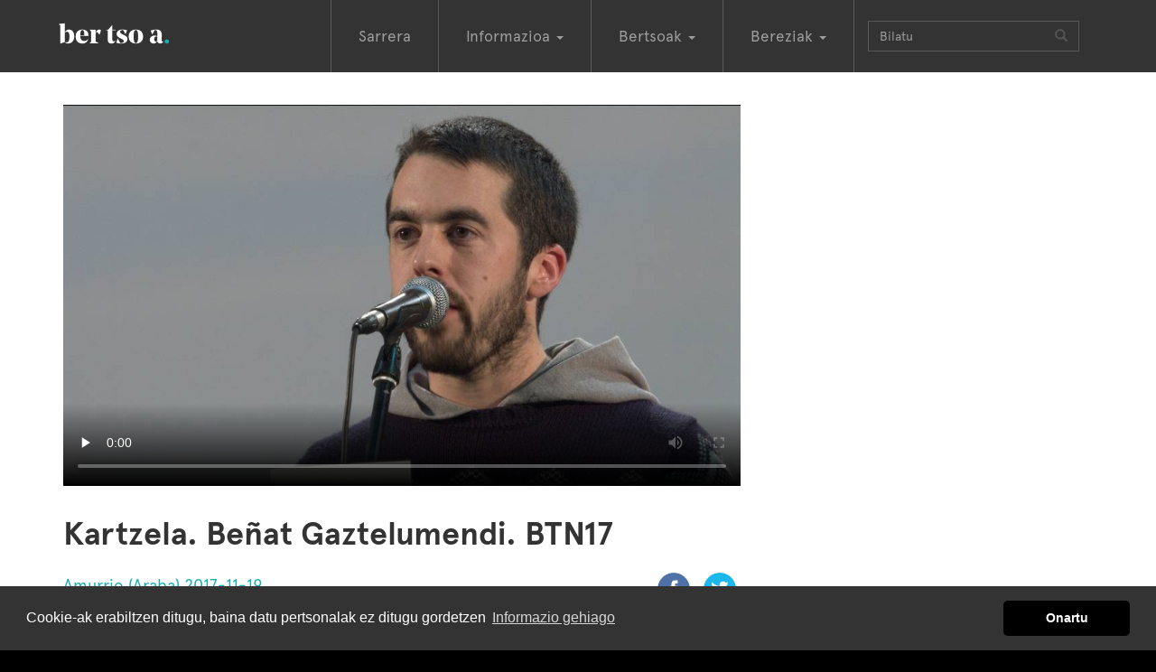

--- FILE ---
content_type: text/html; charset=utf-8
request_url: https://bertsoa.eus/bertsoak/14871-kartzela-benat-gaztelumendi-btn17
body_size: 7631
content:
<!DOCTYPE html>
<html xmlns:og="http://ogp.me/ns#" prefix="og: http://ogp.me/ns#" lang="eu" xml:lang="eu">
<head>
<meta charset="utf-8" />
<meta http-equiv="X-UA-Compatible" content="IE=edge" />
<meta name="viewport" content="width=device-width, initial-scale=1" />


<title>Kartzela. Beñat Gaztelumendi. BTN17 - bertsoa.eus</title>

<meta name="description" content="2017-11-19 Amurrio"/>
<meta name="keywords" content=""/>
<meta name="robots" content="ALL"/>


<meta property="default:image" content="https://static-bertsoaeus.nr-md.com/static/img/logoa.png" />
<meta property="description" content="2017-11-19 Amurrio" />
<meta property="fb:app_id" content="324779291284372" />
<meta property="image" content="https://static-bertsoaeus.nr-md.com/media/photologue/photos/cache/Benat_Gaztelumendi._BTN17._Amurrio_display.jpg" />
<meta property="keywords" content="beñat, kartzela., amurrio, btn17, gaztelumendi., 2017-11-19" />
<meta property="og:description" content="2017-11-19 Amurrio" />
<meta property="og:image" content="https://static-bertsoaeus.nr-md.com/media/photologue/photos/cache/Benat_Gaztelumendi._BTN17._Amurrio_display.jpg" />
<meta property="og:site_name" content="bertsoa.eus" />
<meta property="og:title" content="Kartzela. Beñat Gaztelumendi. BTN17" />
<meta property="og:type" content="video.other" />
<meta property="og:url" content="https://bertsoa.eus/bertsoak/14871-kartzela-benat-gaztelumendi-btn17" />
<meta property="og:video" content="https://bideoak-bertsoaeus.nr-md.com/mobile-BTN17/20171119amurrio/xdz4_gra_20171119amurrio_edit14_gaztelumendi.mp4.mp4" />
<meta property="og:video_height" content="360" />
<meta property="og:video_type" content="video/mp4" />
<meta property="og:video_width" content="640" />
<meta property="title" content="Kartzela. Beñat Gaztelumendi. BTN17" />
<meta property="twitter:card" content="player" />
<meta property="twitter:creator" content="@bertsolaritza" />
<meta property="twitter:description" content="2017-11-19 Amurrio" />
<meta property="twitter:image" content="https://static-bertsoaeus.nr-md.com/media/photologue/photos/cache/Benat_Gaztelumendi._BTN17._Amurrio_display.jpg" />
<meta property="twitter:player" content="https://bertsoa.eus/bertsoak/14871-kartzela-benat-gaztelumendi-btn17/embed" />
<meta property="twitter:player:height" content="360" />
<meta property="twitter:player:stream" content="https://bideoak-bertsoaeus.nr-md.com/mobile-BTN17/20171119amurrio/xdz4_gra_20171119amurrio_edit14_gaztelumendi.mp4.mp4" />
<meta property="twitter:player:width" content="640" />
<meta property="twitter:site" content="@bertsolaritza" />
<meta property="twitter:title" content="Kartzela. Beñat Gaztelumendi. BTN17" />
<meta property="twitter:url" content="https://bertsoa.eus/bertsoak/14871-kartzela-benat-gaztelumendi-btn17" />
<meta property="url" content="https://bertsoa.eus/bertsoak/14871-kartzela-benat-gaztelumendi-btn17" />

<link rel="canonical" href="https://bertsoa.eus/bertsoak/14871-kartzela-benat-gaztelumendi-btn17" />






<link rel="stylesheet" href="https://netdna.bootstrapcdn.com/bootstrap/3.3.7/css/bootstrap.min.css" />

<!-- konpresioarekin arazoak -->
<!-- link href="/static/css/global.css" rel="stylesheet" type="text/css" / -->

<link href="https://static-bertsoaeus.nr-md.com/static/css/global.css?a=Sgassdfg09" rel="stylesheet" type="text/css" />

<!-- HTML5 Shim and Respond.js IE8 support of HTML5 elements and media queries -->
<!-- WARNING: Respond.js doesn't work if you view the page via file:// -->
<!--[if lt IE 9]>
  <script src="https://oss.maxcdn.com/libs/html5shiv/3.7.3/html5shiv.js"></script>
  <script src="https://oss.maxcdn.com/libs/respond.js/1.4.2/respond.min.js"></script>
<![endif]-->


<link rel="apple-touch-icon" sizes="57x57" href="https://static-bertsoaeus.nr-md.com/static/img/favicon/apple-icon-57x57.png">
<link rel="apple-touch-icon" sizes="60x60" href="https://static-bertsoaeus.nr-md.com/static/img/favicon/apple-icon-60x60.png">
<link rel="apple-touch-icon" sizes="72x72" href="https://static-bertsoaeus.nr-md.com/static/img/favicon/apple-icon-72x72.png">
<link rel="apple-touch-icon" sizes="76x76" href="https://static-bertsoaeus.nr-md.com/static/img/favicon/apple-icon-76x76.png">
<link rel="apple-touch-icon" sizes="114x114" href="https://static-bertsoaeus.nr-md.com/static/img/favicon/apple-icon-114x114.png">
<link rel="apple-touch-icon" sizes="120x120" href="https://static-bertsoaeus.nr-md.com/static/img/favicon/apple-icon-120x120.png">
<link rel="apple-touch-icon" sizes="144x144" href="https://static-bertsoaeus.nr-md.com/static/img/favicon/apple-icon-144x144.png">
<link rel="apple-touch-icon" sizes="152x152" href="https://static-bertsoaeus.nr-md.com/static/img/favicon/apple-icon-152x152.png">
<link rel="apple-touch-icon" sizes="180x180" href="https://static-bertsoaeus.nr-md.com/static/img/favicon/apple-icon-180x180.png">
<link rel="icon" type="image/png" sizes="192x192"  href="https://static-bertsoaeus.nr-md.com/static/img/favicon/android-icon-192x192.png">
<link rel="icon" type="image/png" sizes="32x32" href="https://static-bertsoaeus.nr-md.com/static/img/favicon/favicon-32x32.png">
<link rel="icon" type="image/png" sizes="96x96" href="https://static-bertsoaeus.nr-md.com/static/img/favicon/favicon-96x96.png">
<link rel="icon" type="image/png" sizes="16x16" href="https://static-bertsoaeus.nr-md.com/static/img/favicon/favicon-16x16.png">
<link rel="manifest" href="https://static-bertsoaeus.nr-md.com/static/img/favicon/manifest.json">
<meta name="msapplication-TileColor" content="#ffffff">
<meta name="msapplication-TileImage" content="https://static-bertsoaeus.nr-md.com/static/img/favicon/ms-icon-144x144.png">
<meta name="theme-color" content="#ffffff">
<script src="https://ajax.googleapis.com/ajax/libs/jquery/2.1.1/jquery.min.js"></script>

<link rel="stylesheet" type="text/css" href="https://cdn.jsdelivr.net/npm/cookieconsent@3/build/cookieconsent.min.css" />
<script src="https://cdn.jsdelivr.net/npm/cookieconsent@3/build/cookieconsent.min.js" data-cfasync="false"></script>
<script type="text/javascript">
    $(document).ready(function () {

        window.cookieconsent.initialise({
            "palette": {
                "popup": {
                    "background": "#333"
                },
                "button": {
                    "background": "#000"
                }
            },
            "theme": "classic",
            "content": {
                "message": "Cookie-ak erabiltzen ditugu, baina datu pertsonalak ez ditugu gordetzen",
                "dismiss": "Onartu",
                "link": "Informazio gehiago",
                "href": "/info/cookie-politika/"
            }
        });
    });
</script>




</head>
<body class="bertsoaldia bertsobakarra">
<script>
  (function(i,s,o,g,r,a,m){i['GoogleAnalyticsObject']=r;i[r]=i[r]||function(){
  (i[r].q=i[r].q||[]).push(arguments)},i[r].l=1*new Date();a=s.createElement(o),
  m=s.getElementsByTagName(o)[0];a.async=1;a.src=g;m.parentNode.insertBefore(a,m)
  })(window,document,'script','https://www.google-analytics.com/analytics.js','ga');

  ga('create', 'UA-101538205-1', 'auto');
  ga('send', 'pageview');

  ga('create', 'UA-332595-4', 'auto', 'oldtracker');
  ga('oldtracker.send', 'pageview');

</script>


<div id="fullcontainer">

        

        



        <!-- Navigation -->
        <nav class="navbar navbar-inverse" role="navigation">
            <div class="container">
                <!-- Brand and toggle get grouped for better mobile display -->
                <div class="navbar-header ">
                    <button type="button" class="navbar-toggle" data-toggle="collapse" data-target="#bs-example-navbar-collapse-1">
                        <span class="sr-only">Toggle navigation</span>
                        <span class="icon-bar"></span>
                        <span class="icon-bar"></span>
                        <span class="icon-bar"></span>
                    </button>
                    <a class="navbar-brand" href="/">BertsoaEus<!--<img src="../static/img/logo.gif" />--></a>
                </div>
                <!-- Collect the nav links, forms, and other content for toggling -->
                <div class="collapse navbar-collapse" id="bs-example-navbar-collapse-1">
                    <ul class="nav navbar-nav">
                        <li ><a href="/">Sarrera</a></li>
                        <li class="dropdown">
                          <a href="#" class="dropdown-toggle" data-toggle="dropdown" role="button" aria-haspopup="true" aria-expanded="false">Informazioa <span class="caret"></span></a>
                          <ul class="dropdown-menu">
                            <li><a href="/albisteak">Albisteak</a></li>
                            <li><a href="/elkarrizketak">Elkarrizketak</a></li>
                            <li><a href="/komunitatea">Komunitatea</a></li>
                            <li><a href="/kolaborazioak">Kolaborazioak</a></li>
                            <li><a href="/bertsolari-bertsozale">Bertsolari-bertsozale</a></li>
                            <li><a href="/bertso-jarriak">Bertso-jarriak</a></li>

                            <li><a href="/agenda">Agenda</a></li>
                            <li role="separator" class="divider"></li>
                            <li><a href="/info">Honi buruz</a></li>
                          </ul>
                        </li>
                        <li class="dropdown">
                          <a href="#" class="dropdown-toggle" data-toggle="dropdown" role="button" aria-haspopup="true" aria-expanded="false">Bertsoak <span class="caret"></span></a>
                          <ul class="dropdown-menu">
                            <li><a href="/bertsolariak">Bertsolariak</a></li>
                            <li><a href="/saioak">Saioak</a></li>
                            <li><a href="/doinuak">Doinuak</a></li>
                            <li><a href="/bertsoak">Bertso guztiak</a></li>
                          </ul>
                        </li>
                        <li class="dropdown">
                          <a href="#" class="dropdown-toggle" data-toggle="dropdown" role="button" aria-haspopup="true" aria-expanded="false">Bereziak <span class="caret"></span></a>
                          <ul class="dropdown-menu">
                            
                            <li><a href="/bereziak/xilaba-xiberoa-lapurdi-eta-baxenabarreko-bertsulari-xapelketa-8-2025">XILABA. Xiberoa, Lapurdi eta Baxenabarreko Bertsulari Xapelketa</a></li>
                            
                            <li><a href="/bereziak/nafarroako-bertsolari-txapelketa-47-2025">Nafarroako Bertsolari Txapelketa</a></li>
                            
                            <li><a href="/bereziak/bizkaiko-bertsolari-txapelketa-20-2025">Bizkaiko Bertsolari Txapelketa</a></li>
                            
                            <li><a href="/bereziak/gipuzkoako-bertsolari-txapelketa-12-2024">Gipuzkoako Bertsolari Txapelketa</a></li>
                            
                            <li><a href="/bereziak/arabako-bertsolari-txapelketa-16-2024">Arabako Bertsolari Txapelketa</a></li>
                            
                            <li><a href="/bereziak/nafarroako-bertsolari-txapelketa-46-2023">Nafarroako Bertsolari Txapelketa</a></li>
                            
                            <li><a href="/bereziak/bizkaiko-bertsolari-txapelketa-19-2023">Bizkaiko Bertsolari Txapelketa</a></li>
                            
                            <li><a href="/bereziak/bertsolari-txapelketa-nagusia-18-2022">Bertsolari Txapelketa Nagusia</a></li>
                            
                            <li><a href="/bereziak/bidaiak-ekimena">Bidaiak ekimena</a></li>
                            
                            <li><a href="/bilduma-bereziak">Bilduma bereziak</a></li>



                            <li role="separator" class="divider"></li>
                            <li><a href="/bereziak">Berezi gehiago</a></li>
                          </ul>
                        </li>
                        
                        <li>
                        <form class="navbar-form navbar-left" role="search" action ="/bilaketa" method="get">
                            <div class="input-group">
                                <span class="hidden-md hidden-sm">
                                <input type="text" class="form-control" placeholder="Bilatu" name="q" id="q"  size="20" value=""  />
                                </span>
                                <span class="input-group-btn">
                                <button type="submit" class="btn btn-default"><span class="glyphicon glyphicon-search" aria-hidden="true"></span></button>
                                </span>

                            </div>
                        </form>
                        </li>
                    </ul>

                </div>
                <!-- /.navbar-collapse -->
            </div>
            <!-- /.container -->
        </nav>

        <!-- Page Content -->

        <div class="firstcontainer">
            <div class="container">
            
            </div>
        </div>
        <div class="secondcontainer">
            <div class="container">
            
    <div class="row">
    <div class="col-sm-8 col-lg-8 col-md-8">
        



    <div align="center" class="embed-responsive embed-responsive-16by9">
        

<video controls poster="https://static-bertsoaeus.nr-md.com/media/photologue/photos/cache/Benat_Gaztelumendi._BTN17._Amurrio_content.jpg" controlsList="nodownload" preload ="none" id="video">
    <source src="https://bideoak-bertsoaeus.nr-md.com/BTN17/20171119amurrio/xdz4_gra_20171119amurrio_edit14_gaztelumendi.mp4.mp4" type="video/mp4">
    Nabigatzaile honetan ezin duzu bideo hau ikusi
</video>

    </div>





        <h1>Kartzela. Beñat Gaztelumendi. BTN17 </h1>

        
        
<ul class="list-unstyled list-inline pull-right">
  
    <li class="social-button"><a href="https://www.facebook.com/share.php?u=https://bertsoa.eus/bertsoak/14871-kartzela-benat-gaztelumendi-btn17" ><img  src="https://static-bertsoaeus.nr-md.com/static/img/social-fb-icon.png" width="36" height="36" alt="Facebook botoia"/></a></li>
    <li class="social-button"><a href="https://twitter.com/intent/tweet?url=https://bertsoa.eus/bertsoak/14871-kartzela-benat-gaztelumendi-btn17&text=Kartzela.%20Be%C3%B1at%20Gaztelumendi.%20BTN17" ><img src="https://static-bertsoaeus.nr-md.com/static/img/social-tw-icon.png" width="36" height="36" alt="Twitter botoia"/></a></li>
</ul>


        
        <p><a href="/saioak/2017-11-19-amurrio">Amurrio (Araba) 2017-11-19</a></p>
        
        
        <ul class="list-inline">
            
            <li><a href="/bertsolariak/benat-gaztelumendi">Beñat Gaztelumendi </a></li>
            
        </ul>
        

        
        <p>Doinua: <a href="/doinuak/haizea-dator-ifarraldetik">Haizea dator ifarraldetik</a></p>
        

        <p></p>



    </div>
    <div class="col-sm-4 col-lg-4 col-md-4">
        

    </div>
    </div>


            </div>
        </div>
        <div class="thirdcontainer">
            <div class="container">
            
    










<div class="row">
  
    <div class="col-xs-6 col-sm-6 col-md-3 col-lg-3 ">
        <div class="thumbnail responsive video">
  <div class="image-container">
  
  
  <a href="/bertsoak/14858-hasierako-agurra-jon-maia-btn17">
      <img src="https://video-thumbnails-bertsoaeus.nr-md.com/BTN17/20171119amurrio/xdz4_gra_20171119amurrio_edit01_hasierakoagurra_maia.mp4.mp4-384x216-00005.png" alt="Hasierako agurra. Jon Maia. BTN17" />
      <span class="bideoa-view"  data-src="https://bideoak-bertsoaeus.nr-md.com/BTN17/20171119amurrio/xdz4_gra_20171119amurrio_edit01_hasierakoagurra_maia.mp4.mp4" data-title="Hasierako agurra. Jon Maia. BTN17"
      data-href="/bertsoak/14858-hasierako-agurra-jon-maia-btn17"
      ></span></a>
  
  
  </div>
  <div class="caption-luzera-guztia">
    <p><a href="/bertsoak/14858-hasierako-agurra-jon-maia-btn17">
        Hasierako agurra. Jon Maia. BTN17</a><br />
        2017-11-19 Amurrio
    </p>
  </div>
</div>

    </div>
  
    <div class="col-xs-6 col-sm-6 col-md-3 col-lg-3 ">
        <div class="thumbnail responsive video">
  <div class="image-container">
  
  
  <a href="/bertsoak/14859-hasierako-agurra-nerea-ibarzabal-btn17">
      <img src="https://video-thumbnails-bertsoaeus.nr-md.com/BTN17/20171119amurrio/xdz4_gra_20171119amurrio_edit02_hasierakoagurra_ibarzabal.mp4.mp4-384x216-00004.png" alt="Hasierako agurra. Nerea Ibarzabal. BTN17" />
      <span class="bideoa-view"  data-src="https://bideoak-bertsoaeus.nr-md.com/BTN17/20171119amurrio/xdz4_gra_20171119amurrio_edit02_hasierakoagurra_ibarzabal.mp4.mp4" data-title="Hasierako agurra. Nerea Ibarzabal. BTN17"
      data-href="/bertsoak/14859-hasierako-agurra-nerea-ibarzabal-btn17"
      ></span></a>
  
  
  </div>
  <div class="caption-luzera-guztia">
    <p><a href="/bertsoak/14859-hasierako-agurra-nerea-ibarzabal-btn17">
        Hasierako agurra. Nerea Ibarzabal. BTN17</a><br />
        2017-11-19 Amurrio
    </p>
  </div>
</div>

    </div>
  
    <div class="col-xs-6 col-sm-6 col-md-3 col-lg-3 ">
        <div class="thumbnail responsive video">
  <div class="image-container">
  
  
  <a href="/bertsoak/14860-hasierako-agurra-benat-gaztelumendi-btn17">
      <img src="https://video-thumbnails-bertsoaeus.nr-md.com/BTN17/20171119amurrio/xdz4_gra_20171119amurrio_edit03_hasierakoagurra_gaztelumendi.mp4.mp4-384x216-00004.png" alt="Hasierako agurra. Beñat Gaztelumendi. BTN17" />
      <span class="bideoa-view"  data-src="https://bideoak-bertsoaeus.nr-md.com/BTN17/20171119amurrio/xdz4_gra_20171119amurrio_edit03_hasierakoagurra_gaztelumendi.mp4.mp4" data-title="Hasierako agurra. Beñat Gaztelumendi. BTN17"
      data-href="/bertsoak/14860-hasierako-agurra-benat-gaztelumendi-btn17"
      ></span></a>
  
  
  </div>
  <div class="caption-luzera-guztia">
    <p><a href="/bertsoak/14860-hasierako-agurra-benat-gaztelumendi-btn17">
        Hasierako agurra. Beñat Gaztelumendi. BTN17</a><br />
        2017-11-19 Amurrio
    </p>
  </div>
</div>

    </div>
  
    <div class="col-xs-6 col-sm-6 col-md-3 col-lg-3 ">
        <div class="thumbnail responsive video">
  <div class="image-container">
  
  
  <a href="/bertsoak/14861-zortziko-handia-jon-maia-eta-nerea-ibarzabal-btn-17">
      <img src="https://static-bertsoaeus.nr-md.com/media/photologue/photos/cache/Nerea_Ibarzabal_eta_Jon_Maia_display.jpg" alt="Zortziko handia. Jon Maia eta Nerea Ibarzabal. BTN 17" />
      <span class="bideoa-view"  data-src="https://bideoak-bertsoaeus.nr-md.com/BTN17/20171119amurrio/xdz4_gra_20171119amurrio_edit04_8h_maiaibarzabal.mp4.mp4" data-title="Zortziko handia. Jon Maia eta Nerea Ibarzabal. BTN 17"
      data-href="/bertsoak/14861-zortziko-handia-jon-maia-eta-nerea-ibarzabal-btn-17"
      ></span></a>
  
  
  </div>
  <div class="caption-luzera-guztia">
    <p><a href="/bertsoak/14861-zortziko-handia-jon-maia-eta-nerea-ibarzabal-btn-17">
        Zortziko handia. Jon Maia eta Nerea Ibarzabal. BTN 17</a><br />
        2017-11-19 Amurrio
    </p>
  </div>
</div>

    </div>
  
</div>

<div class="row">
  
    <div class="col-xs-6 col-sm-6 col-md-3 col-lg-3 ">
        <div class="thumbnail responsive video">
  <div class="image-container">
  
  
  <a href="/bertsoak/14862-zortziko-handia-jon-martin-eta-benat-gaztelumendi-btn17">
      <img src="https://static-bertsoaeus.nr-md.com/media/photologue/photos/cache/Martin-Gaztelumendi._BTN17._Amurrio_display.jpg" alt="Zortziko handia. Jon Martin eta Beñat Gaztelumendi. BTN17" />
      <span class="bideoa-view"  data-src="https://bideoak-bertsoaeus.nr-md.com/BTN17/20171119amurrio/xdz4_gra_20171119amurrio_edit05_8h_martingaztelumendi.mp4.mp4" data-title="Zortziko handia. Jon Martin eta Beñat Gaztelumendi. BTN17"
      data-href="/bertsoak/14862-zortziko-handia-jon-martin-eta-benat-gaztelumendi-btn17"
      ></span></a>
  
  
  </div>
  <div class="caption-luzera-guztia">
    <p><a href="/bertsoak/14862-zortziko-handia-jon-martin-eta-benat-gaztelumendi-btn17">
        Zortziko handia. Jon Martin eta Beñat Gaztelumendi. BTN17</a><br />
        2017-11-19 Amurrio
    </p>
  </div>
</div>

    </div>
  
    <div class="col-xs-6 col-sm-6 col-md-3 col-lg-3 ">
        <div class="thumbnail responsive video">
  <div class="image-container">
  
  
  <a href="/bertsoak/14863-zortziko-txikia-jon-maia-eta-jon-martin-btn17">
      <img src="https://static-bertsoaeus.nr-md.com/media/photologue/photos/cache/Maia-Martin._BTN17_display.jpg" alt="Zortziko txikia. Jon Maia eta Jon Martin. BTN17" />
      <span class="bideoa-view"  data-src="https://bideoak-bertsoaeus.nr-md.com/BTN17/20171119amurrio/xdz4_gra_20171119amurrio_edit06_8h_maiamartin.mp4.mp4" data-title="Zortziko txikia. Jon Maia eta Jon Martin. BTN17"
      data-href="/bertsoak/14863-zortziko-txikia-jon-maia-eta-jon-martin-btn17"
      ></span></a>
  
  
  </div>
  <div class="caption-luzera-guztia">
    <p><a href="/bertsoak/14863-zortziko-txikia-jon-maia-eta-jon-martin-btn17">
        Zortziko txikia. Jon Maia eta Jon Martin. BTN17</a><br />
        2017-11-19 Amurrio
    </p>
  </div>
</div>

    </div>
  
    <div class="col-xs-6 col-sm-6 col-md-3 col-lg-3 ">
        <div class="thumbnail responsive video">
  <div class="image-container">
  
  
  <a href="/bertsoak/14864-zortziko-txikia-nerea-ibarzabal-eta-etxahun-lekue-btn17">
      <img src="https://video-thumbnails-bertsoaeus.nr-md.com/BTN17/20171119amurrio/xdz4_gra_20171119amurrio_edit07_8h_ibarzaballekue.mp4.mp4-384x216-00026.png" alt="Zortziko txikia. Nerea Ibarzabal eta Etxahun Lekue. BTN17" />
      <span class="bideoa-view"  data-src="https://bideoak-bertsoaeus.nr-md.com/BTN17/20171119amurrio/xdz4_gra_20171119amurrio_edit07_8h_ibarzaballekue.mp4.mp4" data-title="Zortziko txikia. Nerea Ibarzabal eta Etxahun Lekue. BTN17"
      data-href="/bertsoak/14864-zortziko-txikia-nerea-ibarzabal-eta-etxahun-lekue-btn17"
      ></span></a>
  
  
  </div>
  <div class="caption-luzera-guztia">
    <p><a href="/bertsoak/14864-zortziko-txikia-nerea-ibarzabal-eta-etxahun-lekue-btn17">
        Zortziko txikia. Nerea Ibarzabal eta Etxahun Lekue. BTN17</a><br />
        2017-11-19 Amurrio
    </p>
  </div>
</div>

    </div>
  
    <div class="col-xs-6 col-sm-6 col-md-3 col-lg-3 ">
        <div class="thumbnail responsive video">
  <div class="image-container">
  
  
  <a href="/bertsoak/14865-puntuka-etxahun-lekue-eta-jon-maia-btn17">
      <img src="https://video-thumbnails-bertsoaeus.nr-md.com/BTN17/20171119amurrio/xdz4_gra_20171119amurrio_edit08_puntuka_lekuemaia.mp4.mp4-384x216-00009.png" alt="Puntuka. Etxahun Lekue eta Jon Maia. BTN17" />
      <span class="bideoa-view"  data-src="https://bideoak-bertsoaeus.nr-md.com/BTN17/20171119amurrio/xdz4_gra_20171119amurrio_edit08_puntuka_lekuemaia.mp4.mp4" data-title="Puntuka. Etxahun Lekue eta Jon Maia. BTN17"
      data-href="/bertsoak/14865-puntuka-etxahun-lekue-eta-jon-maia-btn17"
      ></span></a>
  
  
  </div>
  <div class="caption-luzera-guztia">
    <p><a href="/bertsoak/14865-puntuka-etxahun-lekue-eta-jon-maia-btn17">
        Puntuka. Etxahun Lekue eta Jon Maia. BTN17</a><br />
        2017-11-19 Amurrio
    </p>
  </div>
</div>

    </div>
  
</div>

<div class="row">
  
    <div class="col-xs-6 col-sm-6 col-md-3 col-lg-3 ">
        <div class="thumbnail responsive video">
  <div class="image-container">
  
  
  <a href="/bertsoak/14866-puntuka-sustrai-colina-eta-jon-martin-btn17">
      <img src="https://static-bertsoaeus.nr-md.com/media/photologue/photos/cache/Colina-Martin_puntutan._BTN17_display.jpg" alt="Puntuka. Sustrai Colina eta Jon Martin. BTN17" />
      <span class="bideoa-view"  data-src="https://bideoak-bertsoaeus.nr-md.com/BTN17/20171119amurrio/xdz4_gra_20171119amurrio_edit09_puntuka_colinamartin.mp4.mp4" data-title="Puntuka. Sustrai Colina eta Jon Martin. BTN17"
      data-href="/bertsoak/14866-puntuka-sustrai-colina-eta-jon-martin-btn17"
      ></span></a>
  
  
  </div>
  <div class="caption-luzera-guztia">
    <p><a href="/bertsoak/14866-puntuka-sustrai-colina-eta-jon-martin-btn17">
        Puntuka. Sustrai Colina eta Jon Martin. BTN17</a><br />
        2017-11-19 Amurrio
    </p>
  </div>
</div>

    </div>
  
    <div class="col-xs-6 col-sm-6 col-md-3 col-lg-3 ">
        <div class="thumbnail responsive video">
  <div class="image-container">
  
  
  <a href="/bertsoak/14867-hamarreko-txikia-benat-gaztelumendi-eta-jon-maia-btn17">
      <img src="https://video-thumbnails-bertsoaeus.nr-md.com/BTN17/20171119amurrio/xdz4_gra_20171119amurrio_edit10_10tx_gaztelumendimaia.mp4.mp4-384x216-00027.png" alt="Hamarreko txikia. Beñat Gaztelumendi eta Jon Maia. BTN17" />
      <span class="bideoa-view"  data-src="https://bideoak-bertsoaeus.nr-md.com/BTN17/20171119amurrio/xdz4_gra_20171119amurrio_edit10_10tx_gaztelumendimaia.mp4.mp4" data-title="Hamarreko txikia. Beñat Gaztelumendi eta Jon Maia. BTN17"
      data-href="/bertsoak/14867-hamarreko-txikia-benat-gaztelumendi-eta-jon-maia-btn17"
      ></span></a>
  
  
  </div>
  <div class="caption-luzera-guztia">
    <p><a href="/bertsoak/14867-hamarreko-txikia-benat-gaztelumendi-eta-jon-maia-btn17">
        Hamarreko txikia. Beñat Gaztelumendi eta Jon Maia. BTN17</a><br />
        2017-11-19 Amurrio
    </p>
  </div>
</div>

    </div>
  
    <div class="col-xs-6 col-sm-6 col-md-3 col-lg-3 ">
        <div class="thumbnail responsive video">
  <div class="image-container">
  
  
  <a href="/bertsoak/14878-hamarreko-txikia-sustrai-colina-eta-nerea-ibarzabal-btn17">
      <img src="https://video-thumbnails-bertsoaeus.nr-md.com/BTN17/20171119amurrio/xdz4_gra_20171119amurrio_edit10.5_10tx_colinaibarzabal.mp4.mp4-384x216-00005.png" alt="Hamarreko txikia. Sustrai Colina eta Nerea Ibarzabal. BTN17" />
      <span class="bideoa-view"  data-src="https://bideoak-bertsoaeus.nr-md.com/BTN17/20171119amurrio/xdz4_gra_20171119amurrio_edit10.5_10tx_colinaibarzabal.mp4.mp4" data-title="Hamarreko txikia. Sustrai Colina eta Nerea Ibarzabal. BTN17"
      data-href="/bertsoak/14878-hamarreko-txikia-sustrai-colina-eta-nerea-ibarzabal-btn17"
      ></span></a>
  
  
  </div>
  <div class="caption-luzera-guztia">
    <p><a href="/bertsoak/14878-hamarreko-txikia-sustrai-colina-eta-nerea-ibarzabal-btn17">
        Hamarreko txikia. Sustrai Colina eta Nerea Ibarzabal. BTN17</a><br />
        2017-11-19 Amurrio
    </p>
  </div>
</div>

    </div>
  
    <div class="col-xs-6 col-sm-6 col-md-3 col-lg-3 ">
        <div class="thumbnail responsive video">
  <div class="image-container">
  
  
  <a href="/bertsoak/14868-kartzela-jon-maia-btn17">
      <img src="https://video-thumbnails-bertsoaeus.nr-md.com/BTN17/20171119amurrio/xdz4_gra_20171119amurrio_edit11_kartzela_maia.mp4.mp4-384x216-00007.png" alt="Kartzela. Jon Maia. BTN17" />
      <span class="bideoa-view"  data-src="https://bideoak-bertsoaeus.nr-md.com/BTN17/20171119amurrio/xdz4_gra_20171119amurrio_edit11_kartzela_maia.mp4.mp4" data-title="Kartzela. Jon Maia. BTN17"
      data-href="/bertsoak/14868-kartzela-jon-maia-btn17"
      ></span></a>
  
  
  </div>
  <div class="caption-luzera-guztia">
    <p><a href="/bertsoak/14868-kartzela-jon-maia-btn17">
        Kartzela. Jon Maia. BTN17</a><br />
        2017-11-19 Amurrio
    </p>
  </div>
</div>

    </div>
  
</div>

<div class="row">
  
    <div class="col-xs-6 col-sm-6 col-md-3 col-lg-3 ">
        <div class="thumbnail responsive video">
  <div class="image-container">
  
  
  <a href="/bertsoak/14869-kartzela-nerea-ibarzabal-btn17">
      <img src="https://static-bertsoaeus.nr-md.com/media/photologue/photos/cache/Nerea_Ibarzabal._BTN17._Amurrio_display.jpg" alt="Kartzela. Nerea Ibarzabal. BTN17" />
      <span class="bideoa-view"  data-src="https://bideoak-bertsoaeus.nr-md.com/BTN17/20171119amurrio/xdz4_gra_20171119amurrio_edit12_ibarzabal.mp4.mp4" data-title="Kartzela. Nerea Ibarzabal. BTN17"
      data-href="/bertsoak/14869-kartzela-nerea-ibarzabal-btn17"
      ></span></a>
  
  
  </div>
  <div class="caption-luzera-guztia">
    <p><a href="/bertsoak/14869-kartzela-nerea-ibarzabal-btn17">
        Kartzela. Nerea Ibarzabal. BTN17</a><br />
        2017-11-19 Amurrio
    </p>
  </div>
</div>

    </div>
  
    <div class="col-xs-6 col-sm-6 col-md-3 col-lg-3 ">
        <div class="thumbnail responsive video">
  <div class="image-container">
  
  
  <a href="/bertsoak/14870-kartzela-jon-martin-btn17">
      <img src="https://video-thumbnails-bertsoaeus.nr-md.com/BTN17/20171119amurrio/xdz4_gra_20171119amurrio_edit13_martin.mp4.mp4-384x216-00023.png" alt="Kartzela. Jon Martin. BTN17" />
      <span class="bideoa-view"  data-src="https://bideoak-bertsoaeus.nr-md.com/BTN17/20171119amurrio/xdz4_gra_20171119amurrio_edit13_martin.mp4.mp4" data-title="Kartzela. Jon Martin. BTN17"
      data-href="/bertsoak/14870-kartzela-jon-martin-btn17"
      ></span></a>
  
  
  </div>
  <div class="caption-luzera-guztia">
    <p><a href="/bertsoak/14870-kartzela-jon-martin-btn17">
        Kartzela. Jon Martin. BTN17</a><br />
        2017-11-19 Amurrio
    </p>
  </div>
</div>

    </div>
  
    <div class="col-xs-6 col-sm-6 col-md-3 col-lg-3 ">
        <div class="thumbnail responsive video">
  <div class="image-container">
  
  
  <a href="/bertsoak/14872-kartzela-etxahun-lekue-btn17">
      <img src="https://video-thumbnails-bertsoaeus.nr-md.com/BTN17/20171119amurrio/xdz4_gra_20171119amurrio_edit15_lekue.mp4.mp4-384x216-00004.png" alt="Kartzela. Etxahun Lekue. BTN17" />
      <span class="bideoa-view"  data-src="https://bideoak-bertsoaeus.nr-md.com/BTN17/20171119amurrio/xdz4_gra_20171119amurrio_edit15_lekue.mp4.mp4" data-title="Kartzela. Etxahun Lekue. BTN17"
      data-href="/bertsoak/14872-kartzela-etxahun-lekue-btn17"
      ></span></a>
  
  
  </div>
  <div class="caption-luzera-guztia">
    <p><a href="/bertsoak/14872-kartzela-etxahun-lekue-btn17">
        Kartzela. Etxahun Lekue. BTN17</a><br />
        2017-11-19 Amurrio
    </p>
  </div>
</div>

    </div>
  
    <div class="col-xs-6 col-sm-6 col-md-3 col-lg-3 ">
        <div class="thumbnail responsive video">
  <div class="image-container">
  
  
  <a href="/bertsoak/14873-kartzela-sustrai-colina-btn17">
      <img src="https://static-bertsoaeus.nr-md.com/media/photologue/photos/cache/Colina._BTN17._Amurrio_display.jpg" alt="Kartzela. Sustrai Colina. BTN17" />
      <span class="bideoa-view"  data-src="https://bideoak-bertsoaeus.nr-md.com/BTN17/20171119amurrio/xdz4_gra_20171119amurrio_edit16_colina.mp4.mp4" data-title="Kartzela. Sustrai Colina. BTN17"
      data-href="/bertsoak/14873-kartzela-sustrai-colina-btn17"
      ></span></a>
  
  
  </div>
  <div class="caption-luzera-guztia">
    <p><a href="/bertsoak/14873-kartzela-sustrai-colina-btn17">
        Kartzela. Sustrai Colina. BTN17</a><br />
        2017-11-19 Amurrio
    </p>
  </div>
</div>

    </div>
  
</div>

<div class="row">
  
    <div class="col-xs-6 col-sm-6 col-md-3 col-lg-3 ">
        <div class="thumbnail responsive video">
  <div class="image-container">
  
  
  <a href="/bertsoak/14877-bukaerako-agurra-etxahun-lekue-btn17">
      <img src="https://video-thumbnails-bertsoaeus.nr-md.com/BTN17/20171119amurrio/xdz4_gra_20171119amurrio_edit17_bukaerakoagurra_lekue.mp4.mp4-384x216-00006.png" alt="Bukaerako agurra. Etxahun Lekue. BTN17" />
      <span class="bideoa-view"  data-src="https://bideoak-bertsoaeus.nr-md.com/BTN17/20171119amurrio/xdz4_gra_20171119amurrio_edit17_bukaerakoagurra_lekue.mp4.mp4" data-title="Bukaerako agurra. Etxahun Lekue. BTN17"
      data-href="/bertsoak/14877-bukaerako-agurra-etxahun-lekue-btn17"
      ></span></a>
  
  
  </div>
  <div class="caption-luzera-guztia">
    <p><a href="/bertsoak/14877-bukaerako-agurra-etxahun-lekue-btn17">
        Bukaerako agurra. Etxahun Lekue. BTN17</a><br />
        2017-11-19 Amurrio
    </p>
  </div>
</div>

    </div>
  
    <div class="col-xs-6 col-sm-6 col-md-3 col-lg-3 ">
        <div class="thumbnail responsive video">
  <div class="image-container">
  
  
  <a href="/bertsoak/14875-bukaerako-agurra-jon-martin-btn17">
      <img src="https://video-thumbnails-bertsoaeus.nr-md.com/BTN17/20171119amurrio/xdz4_gra_20171119amurrio_edit18_bukaerakoagurra_martin.mp4.mp4-384x216-00006.png" alt="Bukaerako agurra. Jon Martin. BTN17" />
      <span class="bideoa-view"  data-src="https://bideoak-bertsoaeus.nr-md.com/BTN17/20171119amurrio/xdz4_gra_20171119amurrio_edit18_bukaerakoagurra_martin.mp4.mp4" data-title="Bukaerako agurra. Jon Martin. BTN17"
      data-href="/bertsoak/14875-bukaerako-agurra-jon-martin-btn17"
      ></span></a>
  
  
  </div>
  <div class="caption-luzera-guztia">
    <p><a href="/bertsoak/14875-bukaerako-agurra-jon-martin-btn17">
        Bukaerako agurra. Jon Martin. BTN17</a><br />
        2017-11-19 Amurrio
    </p>
  </div>
</div>

    </div>
  
    <div class="col-xs-6 col-sm-6 col-md-3 col-lg-3 ">
        <div class="thumbnail responsive video">
  <div class="image-container">
  
  
  <a href="/bertsoak/14879-bukaerako-agurra-jon-maia-btn17">
      <img src="https://video-thumbnails-bertsoaeus.nr-md.com/BTN17/20171119amurrio/xdz4_gra_20171119amurrio_edit22_bukaerakoagurra_maia.mp4.mp4-384x216-00002.png" alt="Bukaerako agurra. Jon Maia. BTN17" />
      <span class="bideoa-view"  data-src="https://bideoak-bertsoaeus.nr-md.com/BTN17/20171119amurrio/xdz4_gra_20171119amurrio_edit22_bukaerakoagurra_maia.mp4.mp4" data-title="Bukaerako agurra. Jon Maia. BTN17"
      data-href="/bertsoak/14879-bukaerako-agurra-jon-maia-btn17"
      ></span></a>
  
  
  </div>
  <div class="caption-luzera-guztia">
    <p><a href="/bertsoak/14879-bukaerako-agurra-jon-maia-btn17">
        Bukaerako agurra. Jon Maia. BTN17</a><br />
        2017-11-19 Amurrio
    </p>
  </div>
</div>

    </div>
  
    <div class="col-xs-6 col-sm-6 col-md-3 col-lg-3 ">
        <div class="thumbnail responsive video">
  <div class="image-container">
  
  
  <a href="/bertsoak/14876-bukaerako-agurra-sustrai-colina-btn17">
      <img src="https://video-thumbnails-bertsoaeus.nr-md.com/BTN17/20171119amurrio/xdz4_gra_20171119amurrio_edit19_bukaerakoagurra_colina.mp4.mp4-384x216-00006.png" alt="Bukaerako agurra. Sustrai Colina. BTN17" />
      <span class="bideoa-view"  data-src="https://bideoak-bertsoaeus.nr-md.com/BTN17/20171119amurrio/xdz4_gra_20171119amurrio_edit19_bukaerakoagurra_colina.mp4.mp4" data-title="Bukaerako agurra. Sustrai Colina. BTN17"
      data-href="/bertsoak/14876-bukaerako-agurra-sustrai-colina-btn17"
      ></span></a>
  
  
  </div>
  <div class="caption-luzera-guztia">
    <p><a href="/bertsoak/14876-bukaerako-agurra-sustrai-colina-btn17">
        Bukaerako agurra. Sustrai Colina. BTN17</a><br />
        2017-11-19 Amurrio
    </p>
  </div>
</div>

    </div>
  
</div>


<div class="row">
    <div class="col-sm-12">
        

    </div>
</div>


            </div>
        </div>

        <div class="fourthcontainer">
            <div class="container">
            
            </div>
        </div>

        <!-- /.container -->
            <!-- Footer -->
            <footer>
                <div class="footerheadcontainer">
                <div class="container">
                    <div class="row logofooter">
                        <div class="col-xs-12 col-sm-12 col-md-12 col-lg-12">
                            <img src="https://static-bertsoaeus.nr-md.com/static/img/logoafooter.png" alt="Bertsoa.eus logoa" />
                        </div>
                    </div>
                    <div class="row">
                        <div class="col-xs-12 col-sm-12 col-md-8 col-lg-8">
                            <ul class="list-inline moreinfofooter">
                                <li><a href="/info">Nor gara?</a></li>
                                <li><a href="/info/lege-oharra">Lege oharra</a></li>
                                <li><a href="/bertsoak">Bertsoak</a></li>
                                <li><a href="/bereziak">Bereziak</a></li>
                                <li><a href="/albisteak">Berriak</a></li>
                            </ul>
                        </div>
                        <div class="col-xs-12 col-sm-12 col-md-4 col-lg-4">
                                
                                <ul class="list-unstyled list-inline pull-right">
                                    <li class="social-button"><a href="https://www.facebook.com/bertsoa" ><img  src="https://static-bertsoaeus.nr-md.com/static/img/social-fb-icon-b.png" width="36" height="36" alt="Facebook botoia"/></a></li>
                                    <li class="social-button"><a href="https://twitter.com/bertsolaritza" ><img  src="https://static-bertsoaeus.nr-md.com/static/img/social-tw-icon-b.png" width="36" height="36" alt="Twitter botoia"/></a></li>
                                </ul>

                        </div>
                    </div>
                </div>
                </div>

                <div class="footerlogoscontainer">
                <div class="container">
                    <div class="col-xs-12 col-sm-12 col-md-4 col-lg-4">
                        <strong>Argitaratzaileak</strong>
                        <ul id="footerargitaratzaileak" class="list-inline">
                        <li class="bertsozale"><a class="external-link" href="http://bertsozale.eus">Bertsozale.eus</a></li>
                        <li class="librean"><a class="external-link" href="/">Librean</a></li>
                        </ul>

                    </div>
                    <div class="col-xs-12 col-sm-12 col-md-8 col-lg-8">
                        <strong>Laguntzaileak</strong>
                        <ul id="footerlaguntzaileak" class="list-inline">
                        <li class="euskojaurlaritza"><a class="external-link" href="http://www.euskadi.eus/hasiera">Eusko Jaurlaritza</a></li>
                        <li class="gipuzkoakoforualdundia"><a class="external-link" href="http://www.gipuzkoa.eus/eu/hasiera">Gipuzkoako Foru Aldundia</a></li>
                        <li class="bizkaikoforualdundia"><a class="external-link" href="http://web.bizkaia.eus/eu">Bizkaiko Foru Aldundia</a></li>
                        <li class="laboralkutxa"><a class="external-link" href="https://www.laboralkutxa.com/eu/partikularrak">Laboral Kutxa</a></li>
                        </ul>

                    </div>
                </div>
                </div>
                
            </footer>

        <!-- jQuery (necessary for Bootstrap's JavaScript plugins) -->
        <script src="https://ajax.googleapis.com/ajax/libs/jquery/1.12.4/jquery.min.js"></script>
        <!-- Latest compiled and minified JavaScript -->
        <script src="https://netdna.bootstrapcdn.com/bootstrap/3.3.7/js/bootstrap.min.js"></script>
        <!--isotope-->
        <script src="https://unpkg.com/isotope-layout@3/dist/isotope.pkgd.min.js"></script>

        <script type="text/javascript" src="https://static-bertsoaeus.nr-md.com/CACHE/js/e4432a3100ff.js"></script>
        
<script type="text/javascript">

var playlist;
var current;
var videoplayer;
var video;
var total;
var playinglist;

$(document).ready(function(){
    playinglist = false;
    current = 0;
    videoplayer = $('#video');
    playlist = $('.thirdcontainer').find('.bideoa-view');
    total = playlist.length;

    $('#playlistbutton').on("click", function (e) {
      init();
    });

    videoplayer.on("play", function (e) {
      if(playinglist) {
        $('#playlisticon').removeClass('glyphicon-play').addClass('glyphicon-pause')
      };
    });

    videoplayer.on("pause", function (e) {
      if(playinglist) {
        $('#playlisticon').removeClass('glyphicon-pause').addClass('glyphicon-play')
      };
    });

    videoplayer.on("ended", function (e) {
      if(playinglist) {
        videoplayer.animate({opacity: 0}, 500);
        setTimeout(function(){
            current++;
            if(current == total){current = 0;}
            videoplayer.animate({opacity: 1}, 500);
            run();
        },500);

      };
    });

    function init(){
      playinglist = true;
      ga('send', 'event', 'Playlist', 'Start', $(document).find("title").text());      
      run();
    }

    function run(){
      if (videoplayer.get(0).paused) {
        $('#playlistnumber').text(current+1)
        obj = playlist.get(current)
        src = $(obj).attr('data-src')
        videoplayer.find('source')[0].src = src;
        videoplayer.trigger('load');
        videoplayer.trigger('play');
        $('#playlistinfoa').attr('href',$(obj).attr('data-href'));
        $('#playlistinfo').text($(obj).attr('data-title'));
      } else {
        videoplayer.trigger('pause');
      }
    }

});
</script>

        

<script type="text/javascript">
$(document).ready(function(){

    var a = 0;
    var b = 0;
    var c = 0;
    var d = 0;
    var j = 0;

    var anuntzioa=0;
    if (getCookie("publi_off") == "true"){
        anuntzioa = 1;
        console.log('Kookiea dago eta pasa publia')
    }
    

    
    $("video").bind("timeupdate", function() {
        var currentTime = this.currentTime;

        if (currentTime > 0.75 * (this.duration) && a==0) {
            //console.log('75');
            a = a + 1;
            ga('send', 'event', 'Videos', 'Watched 75%', '14871 Kartzela. Beñat Gaztelumendi. BTN17');
        } else if (currentTime > 0.50 * (this.duration) && b==0) {
            //console.log('50');
            b = b + 1;

            ga('send', 'event', 'Videos', 'Watched 50%', '14871 Kartzela. Beñat Gaztelumendi. BTN17');
        } else if (currentTime > 0.25 * (this.duration) && c==0) {
            //console.log('25');
            c = c + 1;
            ga('send', 'event', 'Videos', 'Watched 25%', '14871 Kartzela. Beñat Gaztelumendi. BTN17');
        } else if (currentTime > 0 * (this.duration) && d==0) {
            //console.log('Start');
            d = d + 1;
            ga('send', 'event', 'Videos', 'Start', '14871 Kartzela. Beñat Gaztelumendi. BTN17');
        }

    });

    $("video").bind("ended", function() {
        if (j < 1) {
            //console.log("Finished 100%");
            ga('send', 'event', 'Videos', 'Finished 100%', '14871 Kartzela. Beñat Gaztelumendi. BTN17');
        }

        j = j + 1;
    });
});

function change_video(nextVideo){
    $("video").find("source").attr("src", nextVideo);

    $( ".skip-button" ).remove();
    $( ".banner-button" ).remove();

    var video_tag =$("video")[0];
    video_tag.load();
    video_tag.play();
    video_tag.controls=true;
}

function change_video_stopped(nextVideo){
    $("video").find("source").attr("src", nextVideo);

    $( ".skip-button" ).remove();
    $( ".banner-button" ).remove();

    var video_tag =$("video")[0];
    video_tag.load();
    video_tag.controls=true;
}

</script>


</div>
</body>
</html>
